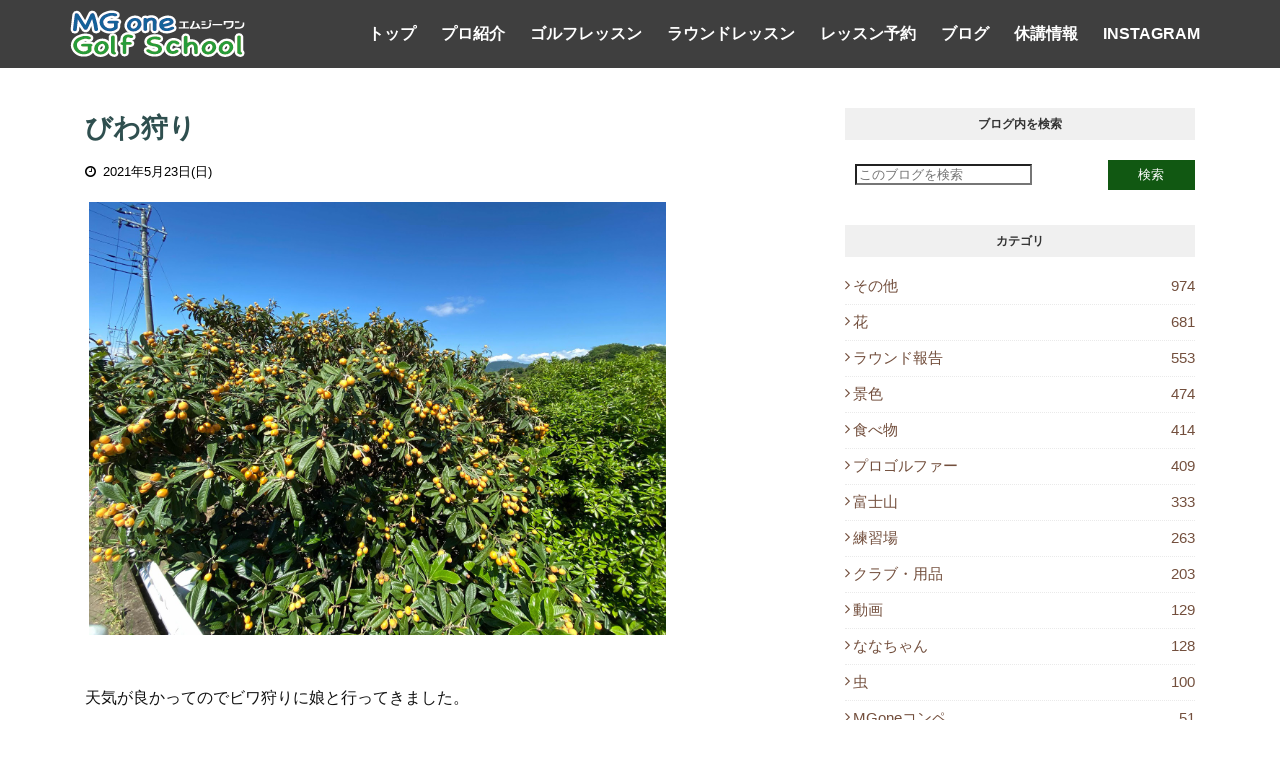

--- FILE ---
content_type: text/javascript; charset=UTF-8
request_url: https://blog.mg-one.com/feeds/posts/default/-/%E9%A3%9F%E3%81%B9%E7%89%A9?alt=json-in-script&max-results=3&callback=jQuery112403746510543142343_1768715128173&_=1768715128174
body_size: 2799
content:
// API callback
jQuery112403746510543142343_1768715128173({"version":"1.0","encoding":"UTF-8","feed":{"xmlns":"http://www.w3.org/2005/Atom","xmlns$openSearch":"http://a9.com/-/spec/opensearchrss/1.0/","xmlns$blogger":"http://schemas.google.com/blogger/2008","xmlns$georss":"http://www.georss.org/georss","xmlns$gd":"http://schemas.google.com/g/2005","xmlns$thr":"http://purl.org/syndication/thread/1.0","id":{"$t":"tag:blogger.com,1999:blog-375878014426631161"},"updated":{"$t":"2026-01-17T23:57:21.663+09:00"},"category":[{"term":"その他"},{"term":"花"},{"term":"ラウンド報告"},{"term":"景色"},{"term":"食べ物"},{"term":"プロゴルファー"},{"term":"富士山"},{"term":"練習場"},{"term":"クラブ・用品"},{"term":"動画"},{"term":"ななちゃん"},{"term":"虫"},{"term":"MGoneコンペ"},{"term":"ワンポイントアドバイス"},{"term":"練習器具"},{"term":"ジュニア"}],"title":{"type":"text","$t":"ブログ｜エムジーワン　PGA大木昌幸プロによるゴルフレッスン・ラウンドレッスン｜MGone"},"subtitle":{"type":"html","$t":"日本プロゴルフ協会(PGA)ティーチングプロがレッスンやゴルフのワンポイントアドバイス、ゴルフスクール・レッスンの情報、日々の出来事などの話題をブログで公開。https:\/\/blog.mg-one.com\/"},"link":[{"rel":"http://schemas.google.com/g/2005#feed","type":"application/atom+xml","href":"https:\/\/blog.mg-one.com\/feeds\/posts\/default"},{"rel":"self","type":"application/atom+xml","href":"https:\/\/www.blogger.com\/feeds\/375878014426631161\/posts\/default\/-\/%E9%A3%9F%E3%81%B9%E7%89%A9?alt=json-in-script\u0026max-results=3"},{"rel":"alternate","type":"text/html","href":"https:\/\/blog.mg-one.com\/search\/label\/%E9%A3%9F%E3%81%B9%E7%89%A9"},{"rel":"hub","href":"http://pubsubhubbub.appspot.com/"},{"rel":"next","type":"application/atom+xml","href":"https:\/\/www.blogger.com\/feeds\/375878014426631161\/posts\/default\/-\/%E9%A3%9F%E3%81%B9%E7%89%A9\/-\/%E9%A3%9F%E3%81%B9%E7%89%A9?alt=json-in-script\u0026start-index=4\u0026max-results=3"}],"author":[{"name":{"$t":"エムジーワン ゴルフスクール"},"uri":{"$t":"http:\/\/www.blogger.com\/profile\/17594855273284867039"},"email":{"$t":"noreply@blogger.com"},"gd$image":{"rel":"http://schemas.google.com/g/2005#thumbnail","width":"31","height":"21","src":"\/\/blogger.googleusercontent.com\/img\/b\/R29vZ2xl\/AVvXsEhLtzmBOGckkNAgwhehquHpt2J-2ddoXQZmnpmpTKQku_bxk5gnOj_uj6edq0Tqu02dw3E6skQWZsYMCcoKRRR4oKVCYn7isKI_zTD8piI7UrurzhcfkgL6IQ8VI-6h92H3gY8yeasl4HpVQj1N1dVO-IunTTvxOpzhHOYz2Y9T-6SDIQ\/s220\/0E5A0853%E3%81%AE%E3%82%B3%E3%83%92%E3%82%9A%E3%83%BC.jpg"}}],"generator":{"version":"7.00","uri":"http://www.blogger.com","$t":"Blogger"},"openSearch$totalResults":{"$t":"414"},"openSearch$startIndex":{"$t":"1"},"openSearch$itemsPerPage":{"$t":"3"},"entry":[{"id":{"$t":"tag:blogger.com,1999:blog-375878014426631161.post-7731800039198899419"},"published":{"$t":"2024-01-23T18:40:00.001+09:00"},"updated":{"$t":"2024-01-23T19:23:09.083+09:00"},"category":[{"scheme":"http://www.blogger.com/atom/ns#","term":"その他"},{"scheme":"http://www.blogger.com/atom/ns#","term":"花"},{"scheme":"http://www.blogger.com/atom/ns#","term":"食べ物"}],"title":{"type":"text","$t":"黄金柑収穫 2024.1.23"},"content":{"type":"html","$t":"\u003Cimg id=\"id_4596_3da5_c73a_df9b\" src=\"https:\/\/lh3.googleusercontent.com\/d\/1mGmFMF4LT4ob4TqB68dr_z1aH4nYBf1-\" alt=\"\" title=\"\" tooltip=\"\" style=\"width: 616px; height: auto; margin: 4px;\"\u003E\u003Cbr\u003E\u003Cbr\u003E \u003Cdiv\u003E\u003Cfont size=\"4\"\u003E\u003Cimg id=\"id_7d46_fb88_23a5_134e\" src=\"https:\/\/lh3.googleusercontent.com\/d\/1lA4sGcg1qWb6KvpdzW8_nb1PyH-oERcq\" alt=\"\" title=\"\" tooltip=\"\" style=\"width: 616px; height: auto; margin: 4px;\"\u003E\u003C\/font\u003E\u003Cbr\u003E\u003Cbr\u003E\u003Cimg id=\"id_f6c3_3e0a_2a4_99d1\" src=\"https:\/\/lh3.googleusercontent.com\/d\/1lAUx5UduiCogGOgHnqy_tbSplFvALG5A\" alt=\"\" title=\"\" tooltip=\"\" style=\"width: 616px; height: auto; margin: 4px;\"\u003E\u003Cbr\u003E\u003Cbr\u003E今日は黄金柑の収穫作業を手伝いました。\u003Cbr\u003E\u003Cbr\u003E\u003Cimg id=\"id_b04c_660e_9cd6_1bf1\" src=\"https:\/\/lh3.googleusercontent.com\/d\/1MmXWxih9_xwFv7Cg2yxM1d8ygs9lkyEf\" alt=\"\" title=\"\" tooltip=\"\" style=\"width: 616px; height: auto; margin: 4px;\"\u003E\u003Cbr\u003E\u003Cbr\u003E\u003C\/div\u003E\u003Cdiv\u003E\u003Cimg id=\"id_5756_84b6_e2ab_b0dd\" src=\"https:\/\/lh3.googleusercontent.com\/d\/1MmtLCxuNAssfOPCs1tztEoVUL8KfjYd1\" alt=\"\" title=\"\" tooltip=\"\" style=\"width: 616px; height: auto; margin: 4px;\"\u003E\u003C\/div\u003E\u003Cdiv\u003E\u003Cbr\u003E\u003Cdiv\u003E寿太郎みかんの収穫は終わりましたが、まだ少し雑柑の収穫が残ってます。\u003C\/div\u003E\u003Cdiv\u003E\u003Cbr\u003E\u003C\/div\u003E\u003Cdiv\u003E黄金柑、不知火(デコポン)、レモン、紅甘夏、甘夏、なつみ、キンカン、ブラッドオレンジ。\u003C\/div\u003E\u003Cbr\u003E\u003C\/div\u003E"},"link":[{"rel":"replies","type":"application/atom+xml","href":"https:\/\/blog.mg-one.com\/feeds\/7731800039198899419\/comments\/default","title":"コメントの投稿"},{"rel":"replies","type":"text/html","href":"https:\/\/blog.mg-one.com\/2024\/01\/2024123.html#comment-form","title":"0 件のコメント"},{"rel":"edit","type":"application/atom+xml","href":"https:\/\/www.blogger.com\/feeds\/375878014426631161\/posts\/default\/7731800039198899419"},{"rel":"self","type":"application/atom+xml","href":"https:\/\/www.blogger.com\/feeds\/375878014426631161\/posts\/default\/7731800039198899419"},{"rel":"alternate","type":"text/html","href":"https:\/\/blog.mg-one.com\/2024\/01\/2024123.html","title":"黄金柑収穫 2024.1.23"}],"author":[{"name":{"$t":"エムジーワン ゴルフスクール"},"uri":{"$t":"http:\/\/www.blogger.com\/profile\/17594855273284867039"},"email":{"$t":"noreply@blogger.com"},"gd$image":{"rel":"http://schemas.google.com/g/2005#thumbnail","width":"31","height":"21","src":"\/\/blogger.googleusercontent.com\/img\/b\/R29vZ2xl\/AVvXsEhLtzmBOGckkNAgwhehquHpt2J-2ddoXQZmnpmpTKQku_bxk5gnOj_uj6edq0Tqu02dw3E6skQWZsYMCcoKRRR4oKVCYn7isKI_zTD8piI7UrurzhcfkgL6IQ8VI-6h92H3gY8yeasl4HpVQj1N1dVO-IunTTvxOpzhHOYz2Y9T-6SDIQ\/s220\/0E5A0853%E3%81%AE%E3%82%B3%E3%83%92%E3%82%9A%E3%83%BC.jpg"}}],"media$thumbnail":{"xmlns$media":"http://search.yahoo.com/mrss/","url":"https:\/\/lh3.googleusercontent.com\/d\/1mGmFMF4LT4ob4TqB68dr_z1aH4nYBf1-=s72-c","height":"72","width":"72"},"thr$total":{"$t":"0"}},{"id":{"$t":"tag:blogger.com,1999:blog-375878014426631161.post-1141612850591269040"},"published":{"$t":"2024-01-17T12:26:00.001+09:00"},"updated":{"$t":"2024-02-17T13:18:22.456+09:00"},"category":[{"scheme":"http://www.blogger.com/atom/ns#","term":"花"},{"scheme":"http://www.blogger.com/atom/ns#","term":"食べ物"}],"title":{"type":"text","$t":"ブラッドオレンジ モロ種2024.1.16"},"content":{"type":"html","$t":"\u003Cimg id=\"id_3d62_953b_65c9_7d6f\" src=\"https:\/\/lh3.googleusercontent.com\/d\/1ceKh_nXyUc3mXay60eifefRAu7LUvWVd\" alt=\"\" title=\"\" tooltip=\"\" style=\"width: 616px; height: auto; margin: 4px;\"\u003E\u003Cbr\u003E\u003Cbr\u003Eなり始めて3年目！もう少ししたら収穫、貯蔵します。\u003Cdiv\u003E\u003Cbr\u003E\u003C\/div\u003E\u003Cdiv\u003E木が出来てきているので…来年は沢山なりそう。\u003Cbr\u003E\u003Cbr\u003E \u003Cdiv\u003E\u003Cimg id=\"id_9fae_9a98_a0f9_2219\" src=\"https:\/\/lh3.googleusercontent.com\/d\/1dZYlWHWGINR277EqiFx90H-hSw2OXQuq\" alt=\"\" title=\"\" tooltip=\"\" style=\"width: 616px; height: auto; margin: 4px;\"\u003E\u003Cbr\u003E\u003Cbr\u003E\u003Cimg id=\"id_ed33_6599_4dc2_4633\" src=\"https:\/\/lh3.googleusercontent.com\/d\/1Y_2FXx4QC2WlGj0w8g7ShXqNXI19CdbW\" alt=\"\" title=\"\" tooltip=\"\" style=\"width: 616px; height: auto; margin: 4px;\"\u003E\u003Cbr\u003E\u003Cbr\u003E\u003Cbr\u003E\u003C\/div\u003E\u003C\/div\u003E"},"link":[{"rel":"replies","type":"application/atom+xml","href":"https:\/\/blog.mg-one.com\/feeds\/1141612850591269040\/comments\/default","title":"コメントの投稿"},{"rel":"replies","type":"text/html","href":"https:\/\/blog.mg-one.com\/2024\/01\/2024116.html#comment-form","title":"0 件のコメント"},{"rel":"edit","type":"application/atom+xml","href":"https:\/\/www.blogger.com\/feeds\/375878014426631161\/posts\/default\/1141612850591269040"},{"rel":"self","type":"application/atom+xml","href":"https:\/\/www.blogger.com\/feeds\/375878014426631161\/posts\/default\/1141612850591269040"},{"rel":"alternate","type":"text/html","href":"https:\/\/blog.mg-one.com\/2024\/01\/2024116.html","title":"ブラッドオレンジ モロ種2024.1.16"}],"author":[{"name":{"$t":"エムジーワン ゴルフスクール"},"uri":{"$t":"http:\/\/www.blogger.com\/profile\/17594855273284867039"},"email":{"$t":"noreply@blogger.com"},"gd$image":{"rel":"http://schemas.google.com/g/2005#thumbnail","width":"31","height":"21","src":"\/\/blogger.googleusercontent.com\/img\/b\/R29vZ2xl\/AVvXsEhLtzmBOGckkNAgwhehquHpt2J-2ddoXQZmnpmpTKQku_bxk5gnOj_uj6edq0Tqu02dw3E6skQWZsYMCcoKRRR4oKVCYn7isKI_zTD8piI7UrurzhcfkgL6IQ8VI-6h92H3gY8yeasl4HpVQj1N1dVO-IunTTvxOpzhHOYz2Y9T-6SDIQ\/s220\/0E5A0853%E3%81%AE%E3%82%B3%E3%83%92%E3%82%9A%E3%83%BC.jpg"}}],"media$thumbnail":{"xmlns$media":"http://search.yahoo.com/mrss/","url":"https:\/\/lh3.googleusercontent.com\/d\/1ceKh_nXyUc3mXay60eifefRAu7LUvWVd=s72-c","height":"72","width":"72"},"thr$total":{"$t":"0"}},{"id":{"$t":"tag:blogger.com,1999:blog-375878014426631161.post-2398503012235866572"},"published":{"$t":"2024-01-08T21:27:00.001+09:00"},"updated":{"$t":"2024-02-10T14:39:24.688+09:00"},"category":[{"scheme":"http://www.blogger.com/atom/ns#","term":"その他"},{"scheme":"http://www.blogger.com/atom/ns#","term":"景色"},{"scheme":"http://www.blogger.com/atom/ns#","term":"食べ物"}],"title":{"type":"text","$t":"「寿太郎みかん」 収穫作業終了"},"content":{"type":"html","$t":"\u003Cimg id=\"id_af04_3bc6_cdaa_9ed0\" src=\"https:\/\/lh3.googleusercontent.com\/d\/1dV6PgxSeTqidiZVF3tyXTF-oSOW6wmB7\" alt=\"\" title=\"\" tooltip=\"\" style=\"width: 616px; height: auto; margin: 4px;\"\u003E\u003Cbr\u003E\u003Cbr\u003E\u003Cimg id=\"id_c015_d4e1_11a1_af66\" src=\"https:\/\/lh3.googleusercontent.com\/d\/1jSJPeyoI_h6_PVMpn_ZiPmQz7XtSsZyp\" alt=\"\" title=\"\" tooltip=\"\" style=\"width: 616px; height: auto; margin: 4px;\"\u003E\u003Cbr\u003E\u003Cbr\u003E\u003Cdiv\u003E本日、12月3日から始まった実家の寿太郎みかん収穫作業が終了！致しました。\u003C\/div\u003E\u003Cdiv\u003E\u003Cbr\u003E\u003C\/div\u003E\u003Cdiv\u003E\u003Cimg id=\"id_1870_61b5_9998_f4d0\" src=\"https:\/\/lh3.googleusercontent.com\/d\/16-Iar6rjgauE5oAeggfQ34hnq5Ex9ZQN\" alt=\"\" title=\"\" tooltip=\"\" style=\"width: 616px; height: auto; margin: 4px;\"\u003E\u003Cbr\u003E\u003Cbr\u003Eこれで少しゴルフが出来そうです。\u003Cbr\u003E\u003Cbr\u003E\u003C\/div\u003E"},"link":[{"rel":"replies","type":"application/atom+xml","href":"https:\/\/blog.mg-one.com\/feeds\/2398503012235866572\/comments\/default","title":"コメントの投稿"},{"rel":"replies","type":"text/html","href":"https:\/\/blog.mg-one.com\/2024\/01\/blog-post_69.html#comment-form","title":"0 件のコメント"},{"rel":"edit","type":"application/atom+xml","href":"https:\/\/www.blogger.com\/feeds\/375878014426631161\/posts\/default\/2398503012235866572"},{"rel":"self","type":"application/atom+xml","href":"https:\/\/www.blogger.com\/feeds\/375878014426631161\/posts\/default\/2398503012235866572"},{"rel":"alternate","type":"text/html","href":"https:\/\/blog.mg-one.com\/2024\/01\/blog-post_69.html","title":"「寿太郎みかん」 収穫作業終了"}],"author":[{"name":{"$t":"エムジーワン ゴルフスクール"},"uri":{"$t":"http:\/\/www.blogger.com\/profile\/17594855273284867039"},"email":{"$t":"noreply@blogger.com"},"gd$image":{"rel":"http://schemas.google.com/g/2005#thumbnail","width":"31","height":"21","src":"\/\/blogger.googleusercontent.com\/img\/b\/R29vZ2xl\/AVvXsEhLtzmBOGckkNAgwhehquHpt2J-2ddoXQZmnpmpTKQku_bxk5gnOj_uj6edq0Tqu02dw3E6skQWZsYMCcoKRRR4oKVCYn7isKI_zTD8piI7UrurzhcfkgL6IQ8VI-6h92H3gY8yeasl4HpVQj1N1dVO-IunTTvxOpzhHOYz2Y9T-6SDIQ\/s220\/0E5A0853%E3%81%AE%E3%82%B3%E3%83%92%E3%82%9A%E3%83%BC.jpg"}}],"media$thumbnail":{"xmlns$media":"http://search.yahoo.com/mrss/","url":"https:\/\/lh3.googleusercontent.com\/d\/1dV6PgxSeTqidiZVF3tyXTF-oSOW6wmB7=s72-c","height":"72","width":"72"},"thr$total":{"$t":"0"}}]}});